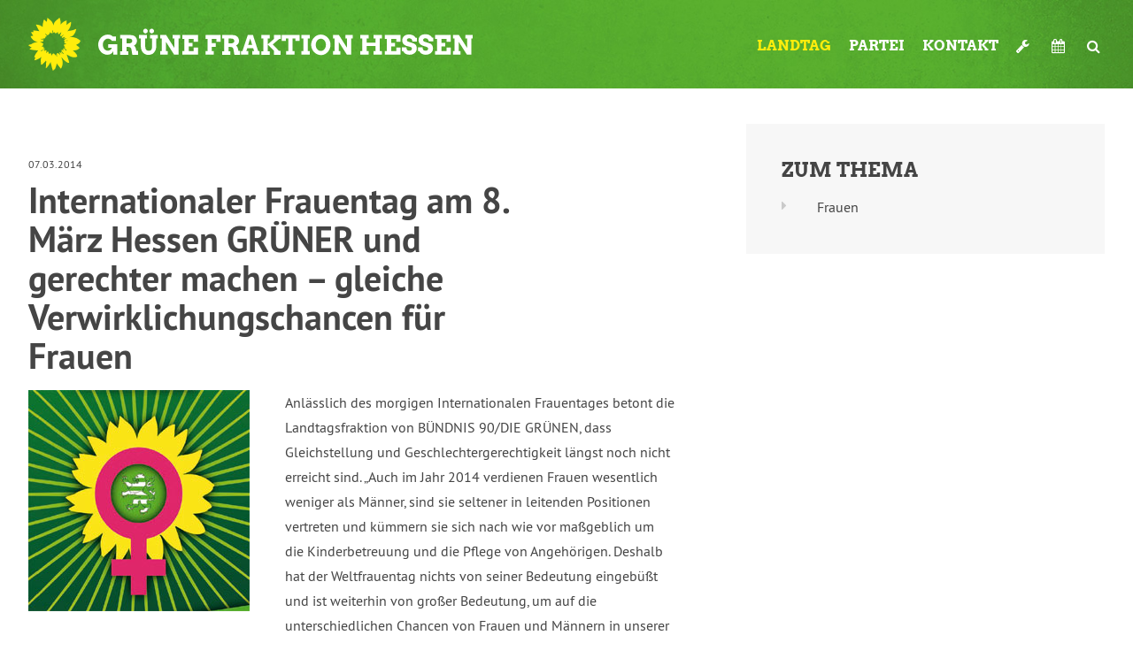

--- FILE ---
content_type: text/html; charset=UTF-8
request_url: https://www.gruene-hessen.de/landtag/pressemitteilungen/internationaler-frau-6/
body_size: 15283
content:
<!DOCTYPE html PUBLIC "-//W3C//DTD XHTML 1.0 Transitional//EN" "http://www.w3.org/TR/xhtml1/DTD/xhtml1-transitional.dtd">
<html xmlns="http://www.w3.org/1999/xhtml" lang="de">

<head profile="http://gmpg.org/xfn/11">
<meta http-equiv="Content-Type" content="text/html; charset=UTF-8" />
<title>Fraktion Bündnis 90/Die Grünen im Hessischen Landtag  Internationaler Frauentag am 8. März Hessen GRÜNER und gerechter machen – gleiche Verwirklichungschancen für Frauen - Fraktion Bündnis 90/Die Grünen im Hessischen Landtag</title>

	<link rel="stylesheet" href="https://www.gruene-hessen.de/landtag/wp-content/themes/hessengruen_landtag/style.css?ver=3_2" type="text/css" media="screen" />
<link rel="stylesheet" href="https://www.gruene-hessen.de/landtag/wp-content/themes/hessengruen/print.css?ver=3_1_1" type="text/css" media="print">
<link rel="alternate" type="application/rss+xml" title="Fraktion Bündnis 90/Die Grünen im Hessischen Landtag Blog" href="https://www.gruene-hessen.de/feed/" />
<link rel="alternate" type="application/rss+xml" title="Fraktion Bündnis 90/Die Grünen im Hessischen Landtag Pressemitteilungen der Fraktion" href="https://www.gruene-hessen.de/landtag/presse/feed/" />
<link rel="alternate" type="application/rss+xml" title="Fraktion Bündnis 90/Die Grünen im Hessischen Landtag Pressemitteilungen der Partei" href="https://www.gruene-hessen.de/partei/presse/feed/" />
<link rel="alternate" type="application/rss+xml" title="Fraktion Bündnis 90/Die Grünen im Hessischen Landtag Termine" href="https://www.gruene-hessen.de/termine/feed/" />

<link rel="shortcut icon" href="https://www.gruene-hessen.de/favicon.ico" />
<link rel="apple-touch-icon" type="image/x-icon" href="https://www.gruene-hessen.de/apple-touch-icon.png"/>
<meta property="fb:admins" content="1446735269,1649337021,1202660926"/>
<meta name="viewport" content="width=device-width, initial-scale=1">
<meta name='robots' content='index, follow, max-image-preview:large, max-snippet:-1, max-video-preview:-1' />

	<!-- This site is optimized with the Yoast SEO plugin v26.7 - https://yoast.com/wordpress/plugins/seo/ -->
	<link rel="canonical" href="https://www.gruene-hessen.de/landtag/pressemitteilungen/internationaler-frau-6/" />
	<meta property="og:locale" content="de_DE" />
	<meta property="og:type" content="article" />
	<meta property="og:title" content="Internationaler Frauentag am 8. März Hessen GRÜNER und gerechter machen – gleiche Verwirklichungschancen für Frauen - Fraktion Bündnis 90/Die Grünen im Hessischen Landtag" />
	<meta property="og:description" content="Anlässlich des morgigen Internationalen Frauentages betont die Landtagsfraktion von BÜNDNIS 90/DIE GRÜNEN, dass Gleichstellung und Geschlechtergerechtigkeit längst noch nicht erreicht sind. „Auch im Jahr 2014 verdienen Frauen wesentlich weniger als Männer, sind sie seltener in leitenden Positionen vertreten und kümmern sie sich nach wie vor maßgeblich um die Kinderbetreuung und die Pflege von Angehörigen. Deshalb [&hellip;]" />
	<meta property="og:url" content="https://www.gruene-hessen.de/landtag/pressemitteilungen/internationaler-frau-6/" />
	<meta property="og:site_name" content="Fraktion Bündnis 90/Die Grünen im Hessischen Landtag" />
	<meta property="article:publisher" content="https://www.facebook.com/gruenehessen" />
	<meta property="article:modified_time" content="2014-03-07T12:40:50+00:00" />
	<meta property="og:image" content="https://www.gruene-hessen.de/landtag/files/2012/02/Frauentag.jpg" />
	<meta property="og:image:width" content="250" />
	<meta property="og:image:height" content="250" />
	<meta property="og:image:type" content="image/jpeg" />
	<meta name="twitter:card" content="summary_large_image" />
	<meta name="twitter:site" content="@gruenehessen" />
	<meta name="twitter:label1" content="Geschätzte Lesezeit" />
	<meta name="twitter:data1" content="1 Minute" />
	<script type="application/ld+json" class="yoast-schema-graph">{"@context":"https://schema.org","@graph":[{"@type":"WebPage","@id":"https://www.gruene-hessen.de/landtag/pressemitteilungen/internationaler-frau-6/","url":"https://www.gruene-hessen.de/landtag/pressemitteilungen/internationaler-frau-6/","name":"Internationaler Frauentag am 8. März Hessen GRÜNER und gerechter machen – gleiche Verwirklichungschancen für Frauen - Fraktion Bündnis 90/Die Grünen im Hessischen Landtag","isPartOf":{"@id":"https://www.gruene-hessen.de/landtag/#website"},"primaryImageOfPage":{"@id":"https://www.gruene-hessen.de/landtag/pressemitteilungen/internationaler-frau-6/#primaryimage"},"image":{"@id":"https://www.gruene-hessen.de/landtag/pressemitteilungen/internationaler-frau-6/#primaryimage"},"thumbnailUrl":"https://www.gruene-hessen.de/landtag/wp-content/blogs.dir/2/files/2012/02/Frauentag.jpg","datePublished":"2014-03-07T11:34:49+00:00","dateModified":"2014-03-07T12:40:50+00:00","breadcrumb":{"@id":"https://www.gruene-hessen.de/landtag/pressemitteilungen/internationaler-frau-6/#breadcrumb"},"inLanguage":"de","potentialAction":[{"@type":"ReadAction","target":["https://www.gruene-hessen.de/landtag/pressemitteilungen/internationaler-frau-6/"]}]},{"@type":"ImageObject","inLanguage":"de","@id":"https://www.gruene-hessen.de/landtag/pressemitteilungen/internationaler-frau-6/#primaryimage","url":"https://www.gruene-hessen.de/landtag/wp-content/blogs.dir/2/files/2012/02/Frauentag.jpg","contentUrl":"https://www.gruene-hessen.de/landtag/wp-content/blogs.dir/2/files/2012/02/Frauentag.jpg","width":"250","height":"250"},{"@type":"BreadcrumbList","@id":"https://www.gruene-hessen.de/landtag/pressemitteilungen/internationaler-frau-6/#breadcrumb","itemListElement":[{"@type":"ListItem","position":1,"name":"Startseite","item":"https://www.gruene-hessen.de/landtag/"},{"@type":"ListItem","position":2,"name":"Pressemitteilungen","item":"https://www.gruene-hessen.de/landtag/presse/"},{"@type":"ListItem","position":3,"name":"Internationaler Frauentag am 8. März Hessen GRÜNER und gerechter machen – gleiche Verwirklichungschancen für Frauen"}]},{"@type":"WebSite","@id":"https://www.gruene-hessen.de/landtag/#website","url":"https://www.gruene-hessen.de/landtag/","name":"Fraktion Bündnis 90/Die Grünen im Hessischen Landtag","description":"","publisher":{"@id":"https://www.gruene-hessen.de/landtag/#organization"},"potentialAction":[{"@type":"SearchAction","target":{"@type":"EntryPoint","urlTemplate":"https://www.gruene-hessen.de/landtag/?s={search_term_string}"},"query-input":{"@type":"PropertyValueSpecification","valueRequired":true,"valueName":"search_term_string"}}],"inLanguage":"de"},{"@type":"Organization","@id":"https://www.gruene-hessen.de/landtag/#organization","name":"Fraktion Bündnis 90/Die Grünen im Hessischen Landtag","url":"https://www.gruene-hessen.de/landtag/","logo":{"@type":"ImageObject","inLanguage":"de","@id":"https://www.gruene-hessen.de/landtag/#/schema/logo/image/","url":"https://www.gruene-hessen.de/landtag/files/2023/03/Logo-LTF-Hessen-weiss-gruen-Pfade.png","contentUrl":"https://www.gruene-hessen.de/landtag/files/2023/03/Logo-LTF-Hessen-weiss-gruen-Pfade.png","width":1632,"height":1000,"caption":"Fraktion Bündnis 90/Die Grünen im Hessischen Landtag"},"image":{"@id":"https://www.gruene-hessen.de/landtag/#/schema/logo/image/"},"sameAs":["https://www.facebook.com/gruenehessen","https://x.com/gruenehessen","https://www.instagram.com/gruenehessen/"]}]}</script>
	<!-- / Yoast SEO plugin. -->


<link rel='dns-prefetch' href='//www.gruene-hessen.de' />
<link rel="alternate" title="oEmbed (JSON)" type="application/json+oembed" href="https://www.gruene-hessen.de/landtag/wp-json/oembed/1.0/embed?url=https%3A%2F%2Fwww.gruene-hessen.de%2Flandtag%2Fpressemitteilungen%2Finternationaler-frau-6%2F" />
<link rel="alternate" title="oEmbed (XML)" type="text/xml+oembed" href="https://www.gruene-hessen.de/landtag/wp-json/oembed/1.0/embed?url=https%3A%2F%2Fwww.gruene-hessen.de%2Flandtag%2Fpressemitteilungen%2Finternationaler-frau-6%2F&#038;format=xml" />
<style id='wp-img-auto-sizes-contain-inline-css' type='text/css'>
img:is([sizes=auto i],[sizes^="auto," i]){contain-intrinsic-size:3000px 1500px}
/*# sourceURL=wp-img-auto-sizes-contain-inline-css */
</style>
<style id='wp-emoji-styles-inline-css' type='text/css'>

	img.wp-smiley, img.emoji {
		display: inline !important;
		border: none !important;
		box-shadow: none !important;
		height: 1em !important;
		width: 1em !important;
		margin: 0 0.07em !important;
		vertical-align: -0.1em !important;
		background: none !important;
		padding: 0 !important;
	}
/*# sourceURL=wp-emoji-styles-inline-css */
</style>
<style id='wp-block-library-inline-css' type='text/css'>
:root{--wp-block-synced-color:#7a00df;--wp-block-synced-color--rgb:122,0,223;--wp-bound-block-color:var(--wp-block-synced-color);--wp-editor-canvas-background:#ddd;--wp-admin-theme-color:#007cba;--wp-admin-theme-color--rgb:0,124,186;--wp-admin-theme-color-darker-10:#006ba1;--wp-admin-theme-color-darker-10--rgb:0,107,160.5;--wp-admin-theme-color-darker-20:#005a87;--wp-admin-theme-color-darker-20--rgb:0,90,135;--wp-admin-border-width-focus:2px}@media (min-resolution:192dpi){:root{--wp-admin-border-width-focus:1.5px}}.wp-element-button{cursor:pointer}:root .has-very-light-gray-background-color{background-color:#eee}:root .has-very-dark-gray-background-color{background-color:#313131}:root .has-very-light-gray-color{color:#eee}:root .has-very-dark-gray-color{color:#313131}:root .has-vivid-green-cyan-to-vivid-cyan-blue-gradient-background{background:linear-gradient(135deg,#00d084,#0693e3)}:root .has-purple-crush-gradient-background{background:linear-gradient(135deg,#34e2e4,#4721fb 50%,#ab1dfe)}:root .has-hazy-dawn-gradient-background{background:linear-gradient(135deg,#faaca8,#dad0ec)}:root .has-subdued-olive-gradient-background{background:linear-gradient(135deg,#fafae1,#67a671)}:root .has-atomic-cream-gradient-background{background:linear-gradient(135deg,#fdd79a,#004a59)}:root .has-nightshade-gradient-background{background:linear-gradient(135deg,#330968,#31cdcf)}:root .has-midnight-gradient-background{background:linear-gradient(135deg,#020381,#2874fc)}:root{--wp--preset--font-size--normal:16px;--wp--preset--font-size--huge:42px}.has-regular-font-size{font-size:1em}.has-larger-font-size{font-size:2.625em}.has-normal-font-size{font-size:var(--wp--preset--font-size--normal)}.has-huge-font-size{font-size:var(--wp--preset--font-size--huge)}.has-text-align-center{text-align:center}.has-text-align-left{text-align:left}.has-text-align-right{text-align:right}.has-fit-text{white-space:nowrap!important}#end-resizable-editor-section{display:none}.aligncenter{clear:both}.items-justified-left{justify-content:flex-start}.items-justified-center{justify-content:center}.items-justified-right{justify-content:flex-end}.items-justified-space-between{justify-content:space-between}.screen-reader-text{border:0;clip-path:inset(50%);height:1px;margin:-1px;overflow:hidden;padding:0;position:absolute;width:1px;word-wrap:normal!important}.screen-reader-text:focus{background-color:#ddd;clip-path:none;color:#444;display:block;font-size:1em;height:auto;left:5px;line-height:normal;padding:15px 23px 14px;text-decoration:none;top:5px;width:auto;z-index:100000}html :where(.has-border-color){border-style:solid}html :where([style*=border-top-color]){border-top-style:solid}html :where([style*=border-right-color]){border-right-style:solid}html :where([style*=border-bottom-color]){border-bottom-style:solid}html :where([style*=border-left-color]){border-left-style:solid}html :where([style*=border-width]){border-style:solid}html :where([style*=border-top-width]){border-top-style:solid}html :where([style*=border-right-width]){border-right-style:solid}html :where([style*=border-bottom-width]){border-bottom-style:solid}html :where([style*=border-left-width]){border-left-style:solid}html :where(img[class*=wp-image-]){height:auto;max-width:100%}:where(figure){margin:0 0 1em}html :where(.is-position-sticky){--wp-admin--admin-bar--position-offset:var(--wp-admin--admin-bar--height,0px)}@media screen and (max-width:600px){html :where(.is-position-sticky){--wp-admin--admin-bar--position-offset:0px}}

/*# sourceURL=wp-block-library-inline-css */
</style><style id='global-styles-inline-css' type='text/css'>
:root{--wp--preset--aspect-ratio--square: 1;--wp--preset--aspect-ratio--4-3: 4/3;--wp--preset--aspect-ratio--3-4: 3/4;--wp--preset--aspect-ratio--3-2: 3/2;--wp--preset--aspect-ratio--2-3: 2/3;--wp--preset--aspect-ratio--16-9: 16/9;--wp--preset--aspect-ratio--9-16: 9/16;--wp--preset--color--black: #000000;--wp--preset--color--cyan-bluish-gray: #abb8c3;--wp--preset--color--white: #ffffff;--wp--preset--color--pale-pink: #f78da7;--wp--preset--color--vivid-red: #cf2e2e;--wp--preset--color--luminous-vivid-orange: #ff6900;--wp--preset--color--luminous-vivid-amber: #fcb900;--wp--preset--color--light-green-cyan: #7bdcb5;--wp--preset--color--vivid-green-cyan: #00d084;--wp--preset--color--pale-cyan-blue: #8ed1fc;--wp--preset--color--vivid-cyan-blue: #0693e3;--wp--preset--color--vivid-purple: #9b51e0;--wp--preset--gradient--vivid-cyan-blue-to-vivid-purple: linear-gradient(135deg,rgb(6,147,227) 0%,rgb(155,81,224) 100%);--wp--preset--gradient--light-green-cyan-to-vivid-green-cyan: linear-gradient(135deg,rgb(122,220,180) 0%,rgb(0,208,130) 100%);--wp--preset--gradient--luminous-vivid-amber-to-luminous-vivid-orange: linear-gradient(135deg,rgb(252,185,0) 0%,rgb(255,105,0) 100%);--wp--preset--gradient--luminous-vivid-orange-to-vivid-red: linear-gradient(135deg,rgb(255,105,0) 0%,rgb(207,46,46) 100%);--wp--preset--gradient--very-light-gray-to-cyan-bluish-gray: linear-gradient(135deg,rgb(238,238,238) 0%,rgb(169,184,195) 100%);--wp--preset--gradient--cool-to-warm-spectrum: linear-gradient(135deg,rgb(74,234,220) 0%,rgb(151,120,209) 20%,rgb(207,42,186) 40%,rgb(238,44,130) 60%,rgb(251,105,98) 80%,rgb(254,248,76) 100%);--wp--preset--gradient--blush-light-purple: linear-gradient(135deg,rgb(255,206,236) 0%,rgb(152,150,240) 100%);--wp--preset--gradient--blush-bordeaux: linear-gradient(135deg,rgb(254,205,165) 0%,rgb(254,45,45) 50%,rgb(107,0,62) 100%);--wp--preset--gradient--luminous-dusk: linear-gradient(135deg,rgb(255,203,112) 0%,rgb(199,81,192) 50%,rgb(65,88,208) 100%);--wp--preset--gradient--pale-ocean: linear-gradient(135deg,rgb(255,245,203) 0%,rgb(182,227,212) 50%,rgb(51,167,181) 100%);--wp--preset--gradient--electric-grass: linear-gradient(135deg,rgb(202,248,128) 0%,rgb(113,206,126) 100%);--wp--preset--gradient--midnight: linear-gradient(135deg,rgb(2,3,129) 0%,rgb(40,116,252) 100%);--wp--preset--font-size--small: 13px;--wp--preset--font-size--medium: 20px;--wp--preset--font-size--large: 36px;--wp--preset--font-size--x-large: 42px;--wp--preset--spacing--20: 0.44rem;--wp--preset--spacing--30: 0.67rem;--wp--preset--spacing--40: 1rem;--wp--preset--spacing--50: 1.5rem;--wp--preset--spacing--60: 2.25rem;--wp--preset--spacing--70: 3.38rem;--wp--preset--spacing--80: 5.06rem;--wp--preset--shadow--natural: 6px 6px 9px rgba(0, 0, 0, 0.2);--wp--preset--shadow--deep: 12px 12px 50px rgba(0, 0, 0, 0.4);--wp--preset--shadow--sharp: 6px 6px 0px rgba(0, 0, 0, 0.2);--wp--preset--shadow--outlined: 6px 6px 0px -3px rgb(255, 255, 255), 6px 6px rgb(0, 0, 0);--wp--preset--shadow--crisp: 6px 6px 0px rgb(0, 0, 0);}:where(.is-layout-flex){gap: 0.5em;}:where(.is-layout-grid){gap: 0.5em;}body .is-layout-flex{display: flex;}.is-layout-flex{flex-wrap: wrap;align-items: center;}.is-layout-flex > :is(*, div){margin: 0;}body .is-layout-grid{display: grid;}.is-layout-grid > :is(*, div){margin: 0;}:where(.wp-block-columns.is-layout-flex){gap: 2em;}:where(.wp-block-columns.is-layout-grid){gap: 2em;}:where(.wp-block-post-template.is-layout-flex){gap: 1.25em;}:where(.wp-block-post-template.is-layout-grid){gap: 1.25em;}.has-black-color{color: var(--wp--preset--color--black) !important;}.has-cyan-bluish-gray-color{color: var(--wp--preset--color--cyan-bluish-gray) !important;}.has-white-color{color: var(--wp--preset--color--white) !important;}.has-pale-pink-color{color: var(--wp--preset--color--pale-pink) !important;}.has-vivid-red-color{color: var(--wp--preset--color--vivid-red) !important;}.has-luminous-vivid-orange-color{color: var(--wp--preset--color--luminous-vivid-orange) !important;}.has-luminous-vivid-amber-color{color: var(--wp--preset--color--luminous-vivid-amber) !important;}.has-light-green-cyan-color{color: var(--wp--preset--color--light-green-cyan) !important;}.has-vivid-green-cyan-color{color: var(--wp--preset--color--vivid-green-cyan) !important;}.has-pale-cyan-blue-color{color: var(--wp--preset--color--pale-cyan-blue) !important;}.has-vivid-cyan-blue-color{color: var(--wp--preset--color--vivid-cyan-blue) !important;}.has-vivid-purple-color{color: var(--wp--preset--color--vivid-purple) !important;}.has-black-background-color{background-color: var(--wp--preset--color--black) !important;}.has-cyan-bluish-gray-background-color{background-color: var(--wp--preset--color--cyan-bluish-gray) !important;}.has-white-background-color{background-color: var(--wp--preset--color--white) !important;}.has-pale-pink-background-color{background-color: var(--wp--preset--color--pale-pink) !important;}.has-vivid-red-background-color{background-color: var(--wp--preset--color--vivid-red) !important;}.has-luminous-vivid-orange-background-color{background-color: var(--wp--preset--color--luminous-vivid-orange) !important;}.has-luminous-vivid-amber-background-color{background-color: var(--wp--preset--color--luminous-vivid-amber) !important;}.has-light-green-cyan-background-color{background-color: var(--wp--preset--color--light-green-cyan) !important;}.has-vivid-green-cyan-background-color{background-color: var(--wp--preset--color--vivid-green-cyan) !important;}.has-pale-cyan-blue-background-color{background-color: var(--wp--preset--color--pale-cyan-blue) !important;}.has-vivid-cyan-blue-background-color{background-color: var(--wp--preset--color--vivid-cyan-blue) !important;}.has-vivid-purple-background-color{background-color: var(--wp--preset--color--vivid-purple) !important;}.has-black-border-color{border-color: var(--wp--preset--color--black) !important;}.has-cyan-bluish-gray-border-color{border-color: var(--wp--preset--color--cyan-bluish-gray) !important;}.has-white-border-color{border-color: var(--wp--preset--color--white) !important;}.has-pale-pink-border-color{border-color: var(--wp--preset--color--pale-pink) !important;}.has-vivid-red-border-color{border-color: var(--wp--preset--color--vivid-red) !important;}.has-luminous-vivid-orange-border-color{border-color: var(--wp--preset--color--luminous-vivid-orange) !important;}.has-luminous-vivid-amber-border-color{border-color: var(--wp--preset--color--luminous-vivid-amber) !important;}.has-light-green-cyan-border-color{border-color: var(--wp--preset--color--light-green-cyan) !important;}.has-vivid-green-cyan-border-color{border-color: var(--wp--preset--color--vivid-green-cyan) !important;}.has-pale-cyan-blue-border-color{border-color: var(--wp--preset--color--pale-cyan-blue) !important;}.has-vivid-cyan-blue-border-color{border-color: var(--wp--preset--color--vivid-cyan-blue) !important;}.has-vivid-purple-border-color{border-color: var(--wp--preset--color--vivid-purple) !important;}.has-vivid-cyan-blue-to-vivid-purple-gradient-background{background: var(--wp--preset--gradient--vivid-cyan-blue-to-vivid-purple) !important;}.has-light-green-cyan-to-vivid-green-cyan-gradient-background{background: var(--wp--preset--gradient--light-green-cyan-to-vivid-green-cyan) !important;}.has-luminous-vivid-amber-to-luminous-vivid-orange-gradient-background{background: var(--wp--preset--gradient--luminous-vivid-amber-to-luminous-vivid-orange) !important;}.has-luminous-vivid-orange-to-vivid-red-gradient-background{background: var(--wp--preset--gradient--luminous-vivid-orange-to-vivid-red) !important;}.has-very-light-gray-to-cyan-bluish-gray-gradient-background{background: var(--wp--preset--gradient--very-light-gray-to-cyan-bluish-gray) !important;}.has-cool-to-warm-spectrum-gradient-background{background: var(--wp--preset--gradient--cool-to-warm-spectrum) !important;}.has-blush-light-purple-gradient-background{background: var(--wp--preset--gradient--blush-light-purple) !important;}.has-blush-bordeaux-gradient-background{background: var(--wp--preset--gradient--blush-bordeaux) !important;}.has-luminous-dusk-gradient-background{background: var(--wp--preset--gradient--luminous-dusk) !important;}.has-pale-ocean-gradient-background{background: var(--wp--preset--gradient--pale-ocean) !important;}.has-electric-grass-gradient-background{background: var(--wp--preset--gradient--electric-grass) !important;}.has-midnight-gradient-background{background: var(--wp--preset--gradient--midnight) !important;}.has-small-font-size{font-size: var(--wp--preset--font-size--small) !important;}.has-medium-font-size{font-size: var(--wp--preset--font-size--medium) !important;}.has-large-font-size{font-size: var(--wp--preset--font-size--large) !important;}.has-x-large-font-size{font-size: var(--wp--preset--font-size--x-large) !important;}
/*# sourceURL=global-styles-inline-css */
</style>

<style id='classic-theme-styles-inline-css' type='text/css'>
/*! This file is auto-generated */
.wp-block-button__link{color:#fff;background-color:#32373c;border-radius:9999px;box-shadow:none;text-decoration:none;padding:calc(.667em + 2px) calc(1.333em + 2px);font-size:1.125em}.wp-block-file__button{background:#32373c;color:#fff;text-decoration:none}
/*# sourceURL=/wp-includes/css/classic-themes.min.css */
</style>
<link rel='stylesheet' id='antwortzeit-sidr-css' href='https://www.gruene-hessen.de/landtag/wp-content/mu-plugins/antwortzeit-sidr/antwortzeit-sidr.css?ver=6.9' type='text/css' media='all' />
<link rel='stylesheet' id='dashicons-css' href='https://www.gruene-hessen.de/landtag/wp-includes/css/dashicons.min.css?ver=6.9' type='text/css' media='all' />
<link rel='stylesheet' id='font-awesome-css' href='https://www.gruene-hessen.de/landtag/wp-content/themes/hessengruen/fonts/font-awesome.css?ver=3.1' type='text/css' media='all' />
<link rel='stylesheet' id='thickbox-css' href='https://www.gruene-hessen.de/landtag/wp-includes/js/thickbox/thickbox.css?ver=6.9' type='text/css' media='all' />
<link rel='stylesheet' id='gruenehessen_akkordeon-css' href='https://www.gruene-hessen.de/landtag/wp-content/themes/hessengruen/style/akkordeon.css?ver=3.1' type='text/css' media='all' />
<script type="text/javascript" src="https://www.gruene-hessen.de/landtag/wp-includes/js/jquery/jquery.min.js?ver=3.7.1" id="jquery-core-js"></script>
<script type="text/javascript" src="https://www.gruene-hessen.de/landtag/wp-includes/js/jquery/jquery-migrate.min.js?ver=3.4.1" id="jquery-migrate-js"></script>
<script type="text/javascript" src="https://www.gruene-hessen.de/landtag/wp-content/themes/hessengruen/scripts/tabs.js?ver=3.1" id="tabs-js"></script>
<script type="text/javascript" src="https://www.gruene-hessen.de/landtag/wp-content/themes/hessengruen/scripts/limit.js?ver=3.1" id="limit-js"></script>
<script type="text/javascript" src="https://www.gruene-hessen.de/landtag/wp-content/themes/hessengruen/scripts/spoiler.js?ver=3.1" id="spoiler-js"></script>
<script type="text/javascript" src="https://www.gruene-hessen.de/landtag/wp-content/themes/hessengruen/scripts/wegweiser.js?ver=3.1" id="wegweiser-js"></script>
<script type="text/javascript" src="https://www.gruene-hessen.de/landtag/wp-content/themes/hessengruen/scripts/jquery.scrollToTop.js?ver=3.1" id="scrollToTop-js"></script>
<script type="text/javascript" src="https://www.gruene-hessen.de/landtag/wp-content/themes/hessengruen/scripts/headroom.min.js?ver=3.1" id="headroom-js"></script>
<script type="text/javascript" src="https://www.gruene-hessen.de/landtag/wp-content/themes/hessengruen/scripts/jquery.matchHeight-min.js?ver=3.1" id="match-height-js"></script>
<script type="text/javascript" src="https://www.gruene-hessen.de/landtag/wp-content/themes/hessengruen/scripts/main.js?ver=3.1" id="gruenehessen_main-js"></script>
<script type="text/javascript" id="gruenehessen_search-js-extra">
/* <![CDATA[ */
var gruenehessen_search_vorschlaege = "{\"arbeitsmarkt\":{\"label\":\"Arbeitsmarkt\",\"link\":\"https:\\/\\/www.gruene-hessen.de\\/?post_type=thema&p=188228\"},\"behindertenpolitik\":{\"label\":\"Behindertenpolitik\",\"link\":\"https:\\/\\/www.gruene-hessen.de\\/?post_type=thema&p=188229\"},\"bildung\":{\"label\":\"Bildung\",\"link\":\"https:\\/\\/www.gruene-hessen.de\\/?post_type=thema&p=188230\"},\"schule\":{\"label\":\"Schule\",\"link\":\"https:\\/\\/www.gruene-hessen.de\\/?post_type=thema&p=188230\"},\"datenschutz-und-netzpolitik\":{\"label\":\"Datenschutz und Netzpolitik\",\"link\":\"https:\\/\\/www.gruene-hessen.de\\/?post_type=thema&p=188231\"},\"datenschutz\":{\"label\":\"Datenschutz\",\"link\":\"https:\\/\\/www.gruene-hessen.de\\/?post_type=thema&p=188231\"},\"netzpolitik\":{\"label\":\"Netzpolitik\",\"link\":\"https:\\/\\/www.gruene-hessen.de\\/?post_type=thema&p=188231\"},\"demokratie-und-recht\":{\"label\":\"Demokratie und Recht\",\"link\":\"https:\\/\\/www.gruene-hessen.de\\/?post_type=thema&p=188232\"},\"demokratie\":{\"label\":\"Demokratie\",\"link\":\"https:\\/\\/www.gruene-hessen.de\\/?post_type=thema&p=188232\"},\"recht\":{\"label\":\"Recht\",\"link\":\"https:\\/\\/www.gruene-hessen.de\\/?post_type=thema&p=188232\"},\"energie-und-klima\":{\"label\":\"Energie und Klima\",\"link\":\"https:\\/\\/www.gruene-hessen.de\\/?post_type=thema&p=188233\"},\"energie\":{\"label\":\"Energie\",\"link\":\"https:\\/\\/www.gruene-hessen.de\\/?post_type=thema&p=188233\"},\"klima\":{\"label\":\"Klima\",\"link\":\"https:\\/\\/www.gruene-hessen.de\\/?post_type=thema&p=188233\"},\"europa\":{\"label\":\"Europa\",\"link\":\"https:\\/\\/www.gruene-hessen.de\\/?post_type=thema&p=188234\"},\"finanzen-und-haushalt\":{\"label\":\"Finanzen und Haushalt\",\"link\":\"https:\\/\\/www.gruene-hessen.de\\/?post_type=thema&p=188235\"},\"finanzpolitik\":{\"label\":\"Finanzpolitik\",\"link\":\"https:\\/\\/www.gruene-hessen.de\\/?post_type=thema&p=188235\"},\"haushalt\":{\"label\":\"Haushalt\",\"link\":\"https:\\/\\/www.gruene-hessen.de\\/?post_type=thema&p=188235\"},\"frankfurter-flughafen\":{\"label\":\"Frankfurter Flughafen\",\"link\":\"https:\\/\\/www.gruene-hessen.de\\/?post_type=thema&p=188236\"},\"frauen\":{\"label\":\"Frauen\",\"link\":\"https:\\/\\/www.gruene-hessen.de\\/?post_type=thema&p=188237\"},\"frieden-und-internationales\":{\"label\":\"Frieden und Internationales\",\"link\":\"https:\\/\\/www.gruene-hessen.de\\/?post_type=thema&p=188238\"},\"internationales\":{\"label\":\"Internationales\",\"link\":\"https:\\/\\/www.gruene-hessen.de\\/?post_type=thema&p=188238\"},\"gesundheit\":{\"label\":\"Gesundheit\",\"link\":\"https:\\/\\/www.gruene-hessen.de\\/?post_type=thema&p=188239\"},\"hochschulen-und-wissenschaft\":{\"label\":\"Hochschulen und Wissenschaft\",\"link\":\"https:\\/\\/www.gruene-hessen.de\\/?post_type=thema&p=188240\"},\"wissenschaft\":{\"label\":\"Wissenschaft\",\"link\":\"https:\\/\\/www.gruene-hessen.de\\/?post_type=thema&p=188240\"},\"innenpolitik\":{\"label\":\"Innenpolitik\",\"link\":\"https:\\/\\/www.gruene-hessen.de\\/?post_type=thema&p=188241\"},\"integration-migration-und-flucht\":{\"label\":\"Integration, Migration und Flucht\",\"link\":\"https:\\/\\/www.gruene-hessen.de\\/?post_type=thema&p=188242\"},\"integration\":{\"label\":\"Integration\",\"link\":\"https:\\/\\/www.gruene-hessen.de\\/?post_type=thema&p=188242\"},\"migration\":{\"label\":\"Migration\",\"link\":\"https:\\/\\/www.gruene-hessen.de\\/?post_type=thema&p=188242\"},\"flucht\":{\"label\":\"Flucht\",\"link\":\"https:\\/\\/www.gruene-hessen.de\\/?post_type=thema&p=188242\"},\"kinder-jugend-und-familie\":{\"label\":\"Kinder, Jugend und Familie\",\"link\":\"https:\\/\\/www.gruene-hessen.de\\/?post_type=thema&p=188243\"},\"jugend\":{\"label\":\"Jugend\",\"link\":\"https:\\/\\/www.gruene-hessen.de\\/?post_type=thema&p=188243\"},\"familie\":{\"label\":\"Familie\",\"link\":\"https:\\/\\/www.gruene-hessen.de\\/?post_type=thema&p=188243\"},\"kommunales\":{\"label\":\"Kommunales\",\"link\":\"https:\\/\\/www.gruene-hessen.de\\/?post_type=thema&p=188244\"},\"kultur-und-medien\":{\"label\":\"Kultur und Medien\",\"link\":\"https:\\/\\/www.gruene-hessen.de\\/?post_type=thema&p=188245\"},\"medien\":{\"label\":\"Medien\",\"link\":\"https:\\/\\/www.gruene-hessen.de\\/?post_type=thema&p=188245\"},\"landesplanung-entwicklung\":{\"label\":\"Landesplanung & Entwicklung\",\"link\":\"https:\\/\\/www.gruene-hessen.de\\/?post_type=thema&p=188246\"},\"regionalentwicklung\":{\"label\":\"Regionalentwicklung\",\"link\":\"https:\\/\\/www.gruene-hessen.de\\/?post_type=thema&p=188246\"},\"laendlicher-raum-und-landwirtschaft\":{\"label\":\"L\\u00e4ndlicher Raum und Landwirtschaft\",\"link\":\"https:\\/\\/www.gruene-hessen.de\\/?post_type=thema&p=188247\"},\"queer\":{\"label\":\"Queer\",\"link\":\"https:\\/\\/www.gruene-hessen.de\\/?post_type=thema&p=188248\"},\"lsbtiq\":{\"label\":\"LSBTIQ*\",\"link\":\"https:\\/\\/www.gruene-hessen.de\\/?post_type=thema&p=188248\"},\"soziales\":{\"label\":\"Soziales\",\"link\":\"https:\\/\\/www.gruene-hessen.de\\/?post_type=thema&p=188249\"},\"umwelt-und-naturschutz\":{\"label\":\"Umwelt und Naturschutz\",\"link\":\"https:\\/\\/www.gruene-hessen.de\\/?post_type=thema&p=188250\"},\"gentechnik\":{\"label\":\"Gentechnik\",\"link\":\"https:\\/\\/www.gruene-hessen.de\\/?post_type=thema&p=188250\"},\"naturschutz\":{\"label\":\"Naturschutz\",\"link\":\"https:\\/\\/www.gruene-hessen.de\\/?post_type=thema&p=188250\"},\"umwelt-umweltpolitik-umweltschutz-natur-naturschutz-gentechnik\":{\"label\":\"Umwelt, Umweltpolitik, Umweltschutz, Natur, Naturschutz, Gentechnik\",\"link\":\"https:\\/\\/www.gruene-hessen.de\\/?post_type=thema&p=188250\"},\"tierschutz\":{\"label\":\"Tierschutz\",\"link\":\"https:\\/\\/www.gruene-hessen.de\\/?post_type=thema&p=188251\"},\"verbraucherschutz\":{\"label\":\"Verbraucherschutz\",\"link\":\"https:\\/\\/www.gruene-hessen.de\\/?post_type=thema&p=188252\"},\"verkehr\":{\"label\":\"Verkehr\",\"link\":\"https:\\/\\/www.gruene-hessen.de\\/?post_type=thema&p=188253\"},\"wirtschaft\":{\"label\":\"Wirtschaft\",\"link\":\"https:\\/\\/www.gruene-hessen.de\\/?post_type=thema&p=188254\"},\"wohnen\":{\"label\":\"Wohnen\",\"link\":\"https:\\/\\/www.gruene-hessen.de\\/?post_type=thema&p=188255\"}}";
//# sourceURL=gruenehessen_search-js-extra
/* ]]> */
</script>
<script type="text/javascript" src="https://www.gruene-hessen.de/landtag/wp-content/themes/hessengruen/scripts/search.js?ver=6.9" id="gruenehessen_search-js"></script>
<link rel="https://api.w.org/" href="https://www.gruene-hessen.de/landtag/wp-json/" /><link rel="EditURI" type="application/rsd+xml" title="RSD" href="https://www.gruene-hessen.de/landtag/xmlrpc.php?rsd" />

<link rel='shortlink' href='https://www.gruene-hessen.de/landtag/?p=13790' />
<meta property='og:image' content='https://www.gruene-hessen.de/landtag/wp-content/themes/hessengruen/images/vorschaubild.jpg'><meta property='twitter:image' content='https://www.gruene-hessen.de/landtag/wp-content/blogs.dir/2/files/2012/02/Frauentag.jpg'></head>

<body class="wp-singular presse-template-default single single-presse postid-13790 wp-theme-hessengruen wp-child-theme-hessengruen_landtag">
<div id="hintergrund1" class="hintergrund1">
<div id="hintergrund2" class="hintergrund2">
	
	<ul id="sprungnavigation" class="access">
		<li><a href="#navigationSprung" title="Direkt zur Navigation">Navigation</a></li>
		<li><a href="#inhaltSprung" title="Direkt zum Inhalt">Inhalt</a></li>
		<li><a href="#fussleisteSprung" title="Direkt zur Fußleiste">Fußleiste</a></li>
	</ul>
	
		
		<div class="header-header headroom animated">
			<div class="wrap">
				<a href="https://www.gruene-hessen.de" title="Fraktion Bündnis 90/Die Grünen im Hessischen Landtag" class="logolink">
					<img src="https://www.gruene-hessen.de/landtag/wp-content/themes/hessengruen/images/logo_gruene_fraktion_hessen.svg" id="logo" alt="Logo" class="noprint" title="Zur Startseite von Bündnis 90/Die Grünen Hessen"/>
					<img src="https://www.gruene-hessen.de/landtag/wp-content/themes/hessengruen/images/logo_gruene_fraktion_hessen_sw.svg" id="logo" alt="Logo" class="print" title="Zur Startseite von Bündnis 90/Die Grünen Hessen"/>
				</a>
				<div id="sidrnav1">
					<h1 id="navigationSprung" class="access">Hauptnavigation</h1>
					<ul id="menu-reiter" class=""><li id="menu-item-284354" class="mb-hide menu-item menu-item-type-custom menu-item-object-custom menu-item-284354"><a href="https://www.gruene-hessen.de/themen-a-z">Themen</a></li>
<li id="menu-item-9114" class="menu-item menu-item-type-custom menu-item-object-custom menu-item-9114 current_blog_item menu-item-has-children"><a title="Landtag" href="https://www.gruene-hessen.de/landtag/">Landtag</a><ul id="menu-landtagsfraktion" class="sub-menu weissc padding-unten-40"><div class="wrap"><li id="menu-item-93" class="einspaltig menu-item menu-item-type-post_type menu-item-object-page menu-item-has-children menu-item-93"><a title="Alle Abgeordneten der Fraktion auf einen Blick" href="https://www.gruene-hessen.de/landtag/fraktion/">Fraktion</a>
<ul class="sub-menu">
	<li id="menu-item-855" class="einspaltig menu-item menu-item-type-custom menu-item-object-custom menu-item-has-children menu-item-855"><a title="Infos zum Landtag und die Arbeit der GRÜNEN" href="https://www.gruene-hessen.de/landtag/im-landtag/">Parlament</a></li>
	<li id="menu-item-9161" class="menu-item menu-item-type-custom menu-item-object-custom menu-item-9161"><a title="Die Abgeordneten der GRÜNEN Landtagsfraktion auf einen Blick" href="https://www.gruene-hessen.de/landtag/fraktion/">Abgeordnete</a></li>
	<li id="menu-item-1340" class="menu-item menu-item-type-post_type menu-item-object-page menu-item-1340"><a title="Der Vorstand der GRÜNEN Landtagsfraktion auf einen Blick" href="https://www.gruene-hessen.de/landtag/fraktion/vorstand/">Vorstand</a></li>
	<li id="menu-item-9643" class="menu-item menu-item-type-post_type menu-item-object-page menu-item-9643"><a href="https://www.gruene-hessen.de/landtag/fraktion/mitarbeiterinnen/">MitarbeiterInnen</a></li>
</ul>
</li>
<li id="menu-item-88" class="dreispaltig menu-item menu-item-type-post_type menu-item-object-page menu-item-has-children menu-item-88"><a title="Aktuelle Pressemitteilungen und Pressearchiv der Fraktion" href="https://www.gruene-hessen.de/landtag/presse/">Presse &#038; Service</a>
<ul class="sub-menu">
	<li id="menu-item-9160" class="menu-item menu-item-type-custom menu-item-object-custom menu-item-9160"><a title="Aktuelle Pressemitteilungen der GRÜNEN Landtagsfraktion" href="https://www.gruene-hessen.de/landtag/presse/">Mitteilungen</a></li>
	<li id="menu-item-31335" class="menu-item menu-item-type-post_type menu-item-object-page menu-item-31335"><a href="https://www.gruene-hessen.de/landtag/presseverteiler/">Presseverteiler</a></li>
	<li id="menu-item-14533" class="menu-item menu-item-type-post_type menu-item-object-page menu-item-14533"><a title="Die GRÜNEN bieten in Plenarwochen eine Möglichkeit an, den Landtag und die Fraktion zu Besuchen" href="https://www.gruene-hessen.de/landtag/besuch/">Besuch im Landtag</a></li>
	<li id="menu-item-25452" class="menu-item menu-item-type-post_type menu-item-object-page menu-item-25452"><a title="Jobs und Praktika" href="https://www.gruene-hessen.de/landtag/jobs/">Jobs und Praktika</a></li>
</ul>
</li>
<li id="menu-item-782" class="menu-item menu-item-type-custom menu-item-object-custom menu-item-has-children menu-item-782"><a title="Publikationen der GRÜNEN Landtagsfraktion" href="https://www.gruene-hessen.de/landtag/materialien/">Publikationen</a>
<ul class="sub-menu">
	<li id="menu-item-21486" class="menu-item menu-item-type-custom menu-item-object-custom menu-item-21486"><a title="Hier können Sie Broschüren der GRÜNEN Fraktion bestellen" href="https://www.gruene-hessen.de/landtag/materialien/">Gedrucktes</a></li>
	<li id="menu-item-28556" class="menu-item menu-item-type-post_type menu-item-object-page menu-item-28556"><a href="https://www.gruene-hessen.de/landtag/gruene-fakten/">GRÜNE Fakten</a></li>
	<li id="menu-item-28598" class="menu-item menu-item-type-post_type menu-item-object-page menu-item-28598"><a title="Newsletter und Themen-Newsletter abonnieren" href="https://www.gruene-hessen.de/landtag/newsletter/">Newsletter</a></li>
</ul>
</li>
</div></ul><div class="clearfix clear sauber"></div></li>
<li id="menu-item-9115" class="menu-item menu-item-type-custom menu-item-object-custom menu-item-9115 menu-item-has-children"><a title="Partei" href="https://www.gruene-hessen.de/partei/">Partei</a><ul id="menu-landesverband" class="sub-menu weissc padding-unten-40"><div class="wrap"><li id="menu-item-24934" class="menu-item menu-item-type-post_type menu-item-object-page menu-item-has-children menu-item-24934"><a href="https://www.gruene-hessen.de/partei/unsere-landesgeschaeftsstelle/">Über uns</a>
<ul class="sub-menu">
	<li id="menu-item-24932" class="menu-item menu-item-type-post_type menu-item-object-page menu-item-24932"><a title="Landesgeschäftsstelle (LGS) von BÜNDNIS 90/DIE GRÜNEN Hessen" href="https://www.gruene-hessen.de/partei/unsere-landesgeschaeftsstelle/">Geschäftsstelle</a></li>
	<li id="menu-item-6783" class="menu-item menu-item-type-post_type menu-item-object-page menu-item-6783"><a href="https://www.gruene-hessen.de/partei/gremien/">Gremien</a></li>
	<li id="menu-item-2374" class="menu-item menu-item-type-post_type menu-item-object-gremium menu-item-2374"><a title="Landesvorstand von BÜNDNIS 90/DIE GRÜNEN Hessen" href="https://www.gruene-hessen.de/partei/?post_type=gremium&amp;p=2356">Landesvorstand</a></li>
	<li id="menu-item-2399" class="menu-item menu-item-type-custom menu-item-object-custom menu-item-2399"><a title="Übersicht unserer Mandatsträger*innen in Bund, Land und Europa" href="https://www.gruene-hessen.de/partei/verantwortliche-gruene-in-hessen/">Personen</a></li>
	<li id="menu-item-24931" class="menu-item menu-item-type-post_type menu-item-object-page menu-item-24931"><a href="https://www.gruene-hessen.de/partei/gruene-jobs/">GRÜNE Jobs</a></li>
	<li id="menu-item-2415" class="menu-item menu-item-type-post_type menu-item-object-page menu-item-2415"><a title="BÜNDNIS 90/DIE GRÜNEN Hessen bietet Praktika in der LGS an" href="https://www.gruene-hessen.de/partei/praktikum-in-der-landesgeschaeftsstelle/">Praktikum</a></li>
</ul>
</li>
<li id="menu-item-26477" class="menu-item menu-item-type-custom menu-item-object-custom menu-item-has-children menu-item-26477"><a href="https://www.gruene.de/unterstuetzen">Mitmachen</a>
<ul class="sub-menu">
	<li id="menu-item-2409" class="menu-item menu-item-type-post_type menu-item-object-gremium menu-item-2409"><a title="Landesarbeitsgemeinschaften (LAG’en) von BÜNDNIS 90/DIE GRÜNEN Hessen" href="https://www.gruene-hessen.de/partei/?post_type=gremium&amp;p=2348">Arbeitsgemeinschaften</a></li>
	<li id="menu-item-2416" class="menu-item menu-item-type-custom menu-item-object-custom menu-item-2416"><a title="Übersicht und Kontaktdaten der Kresiverbände von BÜNDNIS 90/DIE GRÜNEN Hessen" href="https://www.gruene-hessen.de/partei/gruene-vor-ort-in-hessen/">GRÜNE vor Ort</a></li>
	<li id="menu-item-2328" class="menu-item menu-item-type-custom menu-item-object-custom menu-item-2328"><a href="https://www.gruene-hessen.de/partei/mitmachen/gruene-gruppierungen/">GRÜNE Gruppierungen</a></li>
	<li id="menu-item-2387" class="menu-item menu-item-type-post_type menu-item-object-page menu-item-2387"><a href="https://www.gruene-hessen.de/partei/spenden/">Spenden</a></li>
</ul>
</li>
<li id="menu-item-24162" class="menu-item menu-item-type-post_type menu-item-object-page menu-item-has-children menu-item-24162"><a href="https://www.gruene-hessen.de/partei/presse/">Presse</a>
<ul class="sub-menu">
	<li id="menu-item-211" class="einspaltig menu-item menu-item-type-post_type menu-item-object-page menu-item-211"><a title="Informationen und Materialien von BÜNDNIS 90/DIE GRÜNEN Hessen " href="https://www.gruene-hessen.de/partei/presse/">Mitteilungen</a></li>
	<li id="menu-item-6787" class="menu-item menu-item-type-post_type menu-item-object-page menu-item-6787"><a href="https://www.gruene-hessen.de/partei/archiv-presseerklaerungen/">Archiv</a></li>
	<li id="menu-item-24954" class="menu-item menu-item-type-post_type menu-item-object-page menu-item-24954"><a href="https://www.gruene-hessen.de/partei/presseverteiler/">Presseverteiler</a></li>
</ul>
</li>
<li id="menu-item-24168" class="menu-item menu-item-type-custom menu-item-object-custom menu-item-has-children menu-item-24168"><a href="https://www.gruene-hessen.de/partei/beschluss/">Dokumente | Publikationen</a>
<ul class="sub-menu">
	<li id="menu-item-2428" class="menu-item menu-item-type-custom menu-item-object-custom menu-item-2428"><a href="https://www.gruene-hessen.de/partei/beschluss/">Beschlüsse</a></li>
	<li id="menu-item-204" class="menu-item menu-item-type-post_type menu-item-object-page menu-item-204"><a href="https://www.gruene-hessen.de/partei/gruene-programme/">Grüne Programme</a></li>
	<li id="menu-item-17420" class="menu-item menu-item-type-custom menu-item-object-custom menu-item-17420"><a href="https://www.gruene-hessen.de/partei/gruene-programme/satzung-ordnungen-statute/">Satzung</a></li>
</ul>
</li>
</div></ul><div class="clearfix clear sauber"></div></li>
<li id="menu-item-9276" class="menu-item menu-item-type-post_type menu-item-object-page menu-item-9276"><a title="Kontakt" href="https://www.gruene-hessen.de/kontakt/">Kontakt</a></li>
<li id="menu-item-179964" class="werkzeug menu-item menu-item-type-custom menu-item-object-custom menu-item-179964 menu-item-has-children"><a title="Werkzeugkasten für Aktive auf kommunaler Ebene" href="https://www.gruene-hessen.de/werkzeugkasten/">Werkzeugkasten</a><ul id="menu-hauptmenue" class="sub-menu weissc padding-unten-40"><div class="wrap"><li id="menu-item-7" class="menu-item menu-item-type-custom menu-item-object-custom"><a href="https://www.gruene-hessen.de/werkzeugkasten/#online-kommunikation">Kommunikation &#038; Öffentlichkeit</a></li>
<li id="menu-item-10" class="menu-item menu-item-type-custom menu-item-object-custom"><a href="https://www.gruene-hessen.de/werkzeugkasten/#themen">Themen &#038; Argumente</a></li>
</div></ul><div class="clearfix clear sauber"></div></li>
<li id="menu-item-269905" class="termine menu-item menu-item-type-custom menu-item-object-custom menu-item-269905"><a title="Terminübersicht" href="https://www.gruene-hessen.de/termine/">Termine</a></li>
<li id="menu-item-search" class="menu-item menu-item-search suche"><a title="Suche" href="https://www.gruene-hessen.de?s=">Suche</a><ul id="menu-search-1" class="sub-menu weissc padding-unten-40"><div class="wrap"><li id="menu-item-searchform" class="menu-item menu-item-type-custom menu-item-object-custom menu-item-7"><ul class="sub-menu"><li id="menu-item-21" class="menu-item menu-item-type-custom menu-item-object-custom"><form id="searchform" method="get" action="https://www.gruene-hessen.de" class="style">
										<input type="text" name="s" id="s" size="15" value="Suchen ..."/>
										<button type="submit" value="" class="suche" id="submit"></button>
										<div id="autoContainer"></div>
										<div class="sauber"></div>
									</form></li></ul></li></ul></li></ul>				<div class="sauber"></div>
				</div>
				<div class="clearfix clear sauber"></div>
			</div>
			<div class="clearfix clear sauber"></div>
		</div>
	
	

	</div><!-- .hintergrund2 --><div id="weiss" class="">
		<h1 id="inhaltSprung" class="access">Inhalt</h1>

		<div id="zweispaltig" class="inhaltscontainer abstand">
		<div class="wrap">
		<div class="linkespalte padding-oben-40">
							<div class="inhalt einspaltig padding-rechts-80">
											<div class="meta"><div class="zeit  span">07.03.2014</div></div><div class="daten"><h1 class="eintrag-titel">Internationaler Frauentag am 8. März  Hessen GRÜNER und gerechter machen – gleiche Verwirklichungschancen für Frauen</h1><p><img decoding="async" class="alignleft size-full wp-image-7718" title="Frauentag" src="https://www.gruene-hessen.de/landtag/files/2012/02/Frauentag.jpg" alt="" width="250" height="250" srcset="https://www.gruene-hessen.de/landtag/wp-content/blogs.dir/2/files/2012/02/Frauentag.jpg 250w, https://www.gruene-hessen.de/landtag/wp-content/blogs.dir/2/files/2012/02/Frauentag-150x150.jpg 150w, https://www.gruene-hessen.de/landtag/wp-content/blogs.dir/2/files/2012/02/Frauentag-160x160.jpg 160w" sizes="(max-width: 250px) 100vw, 250px" />Anlässlich des morgigen Internationalen Frauentages betont die Landtagsfraktion von BÜNDNIS 90/DIE GRÜNEN, dass Gleichstellung und Geschlechtergerechtigkeit längst noch nicht erreicht sind. „Auch im Jahr 2014 verdienen Frauen wesentlich weniger als Männer, sind sie seltener in leitenden Positionen vertreten und kümmern sie sich nach wie vor maßgeblich um die Kinderbetreuung und die Pflege von Angehörigen. Deshalb hat der Weltfrauentag nichts von seiner Bedeutung eingebüßt und ist weiterhin von großer Bedeutung, um auf die unterschiedlichen Chancen von Frauen und Männern in unserer Gesellschaft aufmerksam zu machen“, erklärt Sigrid Erfurth, frauenpolitische Sprecherin der GRÜNEN. „Wir wollen die GRÜNE Regierungsbeteiligung in Hessen dazu nutzen, bessere Rahmenbedingungen für eine geschlechtergerechte und emanzipatorische Frauenpolitik auf Landesebene zu schaffen. Unser Leitbild sind gleiche Verwirklichungschancen für Frauen und Männer.“</p>
<p>„Wir wollen insbesondere die Hindernisse abbauen, die eine selbstbestimmte Gestaltung der persönlichen Biografie erschweren. Erziehungszeiten und Teilzeit aus familiären Gründen dürfen der Karriere nicht schaden – weder bei Frauen noch bei Männern“, führt Erfurth weiter aus. „Mit einem neuen Gleichberechtigungsgesetz will die Koalition in Hessen den Rahmen dafür schaffen. Der öffentliche Dienst kann genau hier mit gutem Beispiel voran gehen. Darüber hinaus brauchen wir dringend Verbesserungen gerade bei Familien mit Kindern im Grundschulalter. Deswegen wollen wir mit dem Pakt für den Nachmittag  den Ausbau von Ganztagsangeboten im Grundschulbereich erreichen. Nur so werden wird eine Verbesserung der Frauenerwerbsquote erreichen.“ CDU und GRÜNE haben darüber hinaus verabredet, das „Netzwerk Wiedereinstieg“ weiterzuentwickeln, welches Frauen beim Wiedereinstieg in den Beruf unterstützt.</p>
<hr />
<p>Pressestelle der Fraktion BÜNDNIS 90/DIE GRÜNEN im Hessischen Landtag<br />
Stellvertretende PressesprecherIn: Christopher Kuhlmann und Tamina Schilling</p>
<p>Schlossplatz 1-3; 65183 Wiesbaden<br />
Fon: 0611/350597; Fax: 0611/350601<br />
Mail: presse-gruene@ltg.hessen.de<br />
Web: https://www.gruene-hessen.de/landtag</p>
</div><div class="sauber"></div>									</div>
											<div class="inhalt padding-oben-80 einspaltig keindruck">
								<h2>Pressemitteilungen zum Thema</h2>
								<div id="post-17636" class="post format-mittel 17636 post-17636 presse type-presse status-publish hentry schlagwoerter-gleichberechtigungsgesetz schlagwoerter-internationaler-frauentag themen-frauen"><div class="meta"><div class="zeit  span">10. März 2016</div></div><div class="daten"><h3 class="eintrag-titel"><a href="https://www.gruene-hessen.de/landtag/pressemitteilungen/debatte-internationalen-frauentag-gleichberechtigung/" title="Link zu Debatte zum Internationalen Frauentag – Gleichberechtigung verwirklichen, Sexualstrafrecht reformieren: Nein heißt Nein"> Debatte zum Internationalen Frauentag – Gleichberechtigung verwirklichen, Sexualstrafrecht reformieren: Nein heißt Nein</a></h3></div><div class="sauber"></div></div><div id="post-11346" class="post format-mittel 11346 post-11346 presse type-presse status-publish has-post-thumbnail hentry schlagwoerter-internationaler-frauentag themen-frauen abgeordnete-angela-dorn"><div class="meta"><div class="zeit  span">26. Februar 2013</div></div><div class="daten"><h3 class="eintrag-titel"><a href="https://www.gruene-hessen.de/landtag/pressemitteilungen/empfang-anlaesslich/" title="Link zu Empfang anlässlich des Internationalen Frauentags – „Frauen-Leben-Selbst-Bestimmen“"> Empfang anlässlich des Internationalen Frauentags – „Frauen-Leben-Selbst-Bestimmen“</a></h3></div><div class="sauber"></div></div><div id="post-7799" class="post format-mittel 7799 post-7799 presse type-presse status-publish hentry schlagwoerter-internationaler-frauentag themen-frauen"><div class="meta"><div class="zeit  span">7. März 2012</div></div><div class="daten"><h3 class="eintrag-titel"><a href="https://www.gruene-hessen.de/landtag/pressemitteilungen/internationaler-frau-4/" title="Link zu Internationaler Frauentag - GRÜNE: Die Zeit des Lamentierens ist vorbei - Geschlechtergerechtigkeit herstellen"> Internationaler Frauentag - GRÜNE: Die Zeit des Lamentierens ist vorbei - Geschlechtergerechtigkeit herstellen</a></h3></div><div class="sauber"></div></div>							</div>
											<div id="antwortzeit_social"><a href="https://www.facebook.com/share.php?u=https%3A%2F%2Fwww.gruene-hessen.de%2Flandtag%2Fpressemitteilungen%2Finternationaler-frau-6%2F" title="Bei Facebook teilen" class="facebook nolinktext">Bei Facebook teilen</a><a href="https://twitter.com/home?status=Internationaler+Frauentag+am+8.+M%C3%A4rz++Hessen+GR%C3%9CNER+und+gerechter+machen+%E2%80%93+gleiche+Verwirklichungschancen+f%C3%BCr+Frauen - https%3A%2F%2Fwww.gruene-hessen.de%2Flandtag%2Fpressemitteilungen%2Finternationaler-frau-6%2F" title="Bei Twitter teilen" class="twitter nolinktext">Bei Twitter teilen</a><div class="sauber"></div></div><div id="antwortzeit_druck"><a href="https://www.gruene-hessen.de/landtag/pressemitteilungen/internationaler-frau-6/?d=druckvorschau" title="Diese Seite drucken" class="print nolinktext">Diese Seite drucken</a><div class="sauber"></div></div><div class="sauber"></div>					</div>
		<div class="breitespalte">
			
				<div class="schriftklein hellgrau padding-40 widget antwortzeit_themenseite" id="antwortzeit_themenseite"><h2 class="widgettitle">Zum Thema</h2><ul><li><a href="http://www.gruene-hessen.de/themen/frauen/" title="Zur Themenseite Frauen">Frauen</a></li></ul><div class="sauber"></div></div>
					
		
<div id="antwortzeit_bannerkarussell-3" class="cached nopadding schriftklein widget padding-40 antwortzeit_bannerkarussell"><div class="sauber"></div></div>		</div>
		<div class="sauber"></div>
		</div>
	</div>
	
		<div class="footernav">
			<div class="footernav_wrap wrap">
						
							<a href="https://www.gruene-hessen.de/landtag/datenschutz/" id="datenschutz" class="schriftklein keindruck" title="Link zum Datenschutz">Datenschutz</a>
					<a href="https://www.gruene-hessen.de/netiquette/" id="netiquette" class="schriftklein keindruck" title="Link zur Netiquette">Netiquette</a>
					<a href="https://www.gruene-hessen.de/landtag/impressum/" id="impressum" class="schriftklein keindruck" title="Link zum Impressum">Impressum</a>
								<div class="sauber"></div>
			</div>
		</div>
	</div>

	<script type="speculationrules">
{"prefetch":[{"source":"document","where":{"and":[{"href_matches":"/*"},{"not":{"href_matches":["/wp-*.php","/wp-admin/*","/landtag/wp-content/uploads/*","/landtag/wp-content/*","/landtag/wp-content/plugins/*","/landtag/wp-content/themes/hessengruen_portal/*","/landtag/wp-content/themes/hessengruen/*","/*\\?(.+)"]}},{"not":{"selector_matches":"a[rel~=\"nofollow\"]"}},{"not":{"selector_matches":".no-prefetch, .no-prefetch a"}}]},"eagerness":"conservative"}]}
</script>
	<!-- Matomo -->
	<script type="text/javascript">
	  var _paq = window._paq || [];
	  /* tracker methods like "setCustomDimension" should be called before "trackPageView" */
	  _paq.push(['trackPageView']);
	  _paq.push(['enableLinkTracking']);
	  (function() {
	    var u="//statistik.antwortzeit.de/";
	    _paq.push(['setTrackerUrl', u+'matomo.php']);
	    _paq.push(['setSiteId', '69']);
	    var d=document, g=d.createElement('script'), s=d.getElementsByTagName('script')[0];
	    g.type='text/javascript'; g.async=true; g.defer=true; g.src=u+'matomo.js'; s.parentNode.insertBefore(g,s);
	  })();
	</script>
	<!-- End Matomo Code -->	
<script type="text/javascript" src="https://www.gruene-hessen.de/landtag/wp-content/mu-plugins/antwortzeit-sidr/jquery.sidr.min.js?ver=1.2.1" id="sidr-js"></script>
<script type="text/javascript" src="https://www.gruene-hessen.de/landtag/wp-content/mu-plugins/antwortzeit-sidr/antwortzeit-sidr.js?ver=1.0" id="antwortzeit-sidr-js"></script>
<script type="text/javascript" src="https://www.gruene-hessen.de/landtag/wp-content/mu-plugins/antwortzeit-sidr/antwortzeit-sidr-styleimport.js?ver=1.0" id="antwortzeit-sidr-styleimport-js"></script>
<script type="text/javascript" src="https://www.gruene-hessen.de/landtag/wp-content/mu-plugins/modulbuero_fitvids/jquery.fitvids.js?ver=1.1" id="fitvids-js"></script>
<script type="text/javascript" src="https://www.gruene-hessen.de/landtag/wp-content/mu-plugins/modulbuero_fitvids/modulbuero_fitvids.js?ver=1.0" id="modulbuero_fitvids-js"></script>
<script type="text/javascript" id="thickbox-js-extra">
/* <![CDATA[ */
var thickboxL10n = {"next":"N\u00e4chste \u003E","prev":"\u003C Vorherige","image":"Bild","of":"von","close":"Schlie\u00dfen","noiframes":"Diese Funktion erfordert iframes. Du hast jedoch iframes deaktiviert oder dein Browser unterst\u00fctzt diese nicht.","loadingAnimation":"https://www.gruene-hessen.de/landtag/wp-includes/js/thickbox/loadingAnimation.gif"};
//# sourceURL=thickbox-js-extra
/* ]]> */
</script>
<script type="text/javascript" src="https://www.gruene-hessen.de/landtag/wp-includes/js/thickbox/thickbox.js?ver=3.1-20121105" id="thickbox-js"></script>
<script type="text/javascript" src="https://www.gruene-hessen.de/landtag/wp-includes/js/jquery/ui/core.min.js?ver=1.13.3" id="jquery-ui-core-js"></script>
<script type="text/javascript" src="https://www.gruene-hessen.de/landtag/wp-includes/js/jquery/ui/menu.min.js?ver=1.13.3" id="jquery-ui-menu-js"></script>
<script type="text/javascript" src="https://www.gruene-hessen.de/landtag/wp-includes/js/dist/dom-ready.min.js?ver=f77871ff7694fffea381" id="wp-dom-ready-js"></script>
<script type="text/javascript" src="https://www.gruene-hessen.de/landtag/wp-includes/js/dist/hooks.min.js?ver=dd5603f07f9220ed27f1" id="wp-hooks-js"></script>
<script type="text/javascript" src="https://www.gruene-hessen.de/landtag/wp-includes/js/dist/i18n.min.js?ver=c26c3dc7bed366793375" id="wp-i18n-js"></script>
<script type="text/javascript" id="wp-i18n-js-after">
/* <![CDATA[ */
wp.i18n.setLocaleData( { 'text direction\u0004ltr': [ 'ltr' ] } );
//# sourceURL=wp-i18n-js-after
/* ]]> */
</script>
<script type="text/javascript" src="https://www.gruene-hessen.de/landtag/wp-includes/js/dist/a11y.min.js?ver=cb460b4676c94bd228ed" id="wp-a11y-js"></script>
<script type="text/javascript" src="https://www.gruene-hessen.de/landtag/wp-includes/js/jquery/ui/autocomplete.min.js?ver=1.13.3" id="jquery-ui-autocomplete-js"></script>
<script id="wp-emoji-settings" type="application/json">
{"baseUrl":"https://s.w.org/images/core/emoji/17.0.2/72x72/","ext":".png","svgUrl":"https://s.w.org/images/core/emoji/17.0.2/svg/","svgExt":".svg","source":{"concatemoji":"https://www.gruene-hessen.de/wp-includes/js/wp-emoji-release.min.js?ver=6.9"}}
</script>
<script type="module">
/* <![CDATA[ */
/*! This file is auto-generated */
const a=JSON.parse(document.getElementById("wp-emoji-settings").textContent),o=(window._wpemojiSettings=a,"wpEmojiSettingsSupports"),s=["flag","emoji"];function i(e){try{var t={supportTests:e,timestamp:(new Date).valueOf()};sessionStorage.setItem(o,JSON.stringify(t))}catch(e){}}function c(e,t,n){e.clearRect(0,0,e.canvas.width,e.canvas.height),e.fillText(t,0,0);t=new Uint32Array(e.getImageData(0,0,e.canvas.width,e.canvas.height).data);e.clearRect(0,0,e.canvas.width,e.canvas.height),e.fillText(n,0,0);const a=new Uint32Array(e.getImageData(0,0,e.canvas.width,e.canvas.height).data);return t.every((e,t)=>e===a[t])}function p(e,t){e.clearRect(0,0,e.canvas.width,e.canvas.height),e.fillText(t,0,0);var n=e.getImageData(16,16,1,1);for(let e=0;e<n.data.length;e++)if(0!==n.data[e])return!1;return!0}function u(e,t,n,a){switch(t){case"flag":return n(e,"\ud83c\udff3\ufe0f\u200d\u26a7\ufe0f","\ud83c\udff3\ufe0f\u200b\u26a7\ufe0f")?!1:!n(e,"\ud83c\udde8\ud83c\uddf6","\ud83c\udde8\u200b\ud83c\uddf6")&&!n(e,"\ud83c\udff4\udb40\udc67\udb40\udc62\udb40\udc65\udb40\udc6e\udb40\udc67\udb40\udc7f","\ud83c\udff4\u200b\udb40\udc67\u200b\udb40\udc62\u200b\udb40\udc65\u200b\udb40\udc6e\u200b\udb40\udc67\u200b\udb40\udc7f");case"emoji":return!a(e,"\ud83e\u1fac8")}return!1}function f(e,t,n,a){let r;const o=(r="undefined"!=typeof WorkerGlobalScope&&self instanceof WorkerGlobalScope?new OffscreenCanvas(300,150):document.createElement("canvas")).getContext("2d",{willReadFrequently:!0}),s=(o.textBaseline="top",o.font="600 32px Arial",{});return e.forEach(e=>{s[e]=t(o,e,n,a)}),s}function r(e){var t=document.createElement("script");t.src=e,t.defer=!0,document.head.appendChild(t)}a.supports={everything:!0,everythingExceptFlag:!0},new Promise(t=>{let n=function(){try{var e=JSON.parse(sessionStorage.getItem(o));if("object"==typeof e&&"number"==typeof e.timestamp&&(new Date).valueOf()<e.timestamp+604800&&"object"==typeof e.supportTests)return e.supportTests}catch(e){}return null}();if(!n){if("undefined"!=typeof Worker&&"undefined"!=typeof OffscreenCanvas&&"undefined"!=typeof URL&&URL.createObjectURL&&"undefined"!=typeof Blob)try{var e="postMessage("+f.toString()+"("+[JSON.stringify(s),u.toString(),c.toString(),p.toString()].join(",")+"));",a=new Blob([e],{type:"text/javascript"});const r=new Worker(URL.createObjectURL(a),{name:"wpTestEmojiSupports"});return void(r.onmessage=e=>{i(n=e.data),r.terminate(),t(n)})}catch(e){}i(n=f(s,u,c,p))}t(n)}).then(e=>{for(const n in e)a.supports[n]=e[n],a.supports.everything=a.supports.everything&&a.supports[n],"flag"!==n&&(a.supports.everythingExceptFlag=a.supports.everythingExceptFlag&&a.supports[n]);var t;a.supports.everythingExceptFlag=a.supports.everythingExceptFlag&&!a.supports.flag,a.supports.everything||((t=a.source||{}).concatemoji?r(t.concatemoji):t.wpemoji&&t.twemoji&&(r(t.twemoji),r(t.wpemoji)))});
//# sourceURL=https://www.gruene-hessen.de/wp-includes/js/wp-emoji-loader.min.js
/* ]]> */
</script>
	<script type="text/javascript">
	var pkBaseURL = (("https:" == document.location.protocol) ? "https://statistik.antwortzeit.de/" : "http://statistik.antwortzeit.de/");
	document.write(unescape("%3Cscript src='" + pkBaseURL + "/js/index.php' type='text/javascript'%3E%3C/script%3E"));
	</script><script type="text/javascript">
	try {
	var piwikTracker = Piwik.getTracker(pkBaseURL + "piwik.php", 3);
	piwikTracker.trackPageView();
	piwikTracker.enableLinkTracking();
	} catch( err ) {}
	</script><noscript><p><img src="https://statistik.antwortzeit.de/piwik.php?idsite=3" style="border:0" alt="" /></p></noscript>
	<!-- End Piwik Tag -->

</div><!-- .hintergrund1 -->
</body>
</html>

--- FILE ---
content_type: text/css
request_url: https://www.gruene-hessen.de/landtag/wp-content/mu-plugins/antwortzeit-sidr/antwortzeit-sidr.css?ver=6.9
body_size: 2429
content:
#off-canvas {
	position: absolute;
	top: 12px;
	right: 10px;
	font-size: 1px;
	font-size: 0;
	width: 42px;
	height: 42px;
	padding: 0;
	margin: 0;
	text-align: center;
	z-index: 101;
	text-decoration: none;
	line-height: 42px;
	display: none;
	color: #ffffff;
	}
	#off-canvas::before {
		font-size: 2rem;
		color: inherit;
		width: auto;
		height: auto;
		display: block;
	}
#on-canvas {
	position: absolute;
	top: 12px;
	right: 10px;
	font-size: 1px;
	font-size: 0;
	width: 42px;
	height: 42px;
	padding: 0 0 42px 0;
	line-height: 42px;
	margin: 0;
	text-align: center;
	text-decoration: none;
	color: #ffffff;
	}
	#on-canvas::before {
		font-size: 2rem;
		color: inherit;
	}
	.header-header #on-canvas {
		display: none;
	}

@media (max-width: 960px) {
	.header-header ul#menu-reiter { display: none; }
	#weiss ul.hauptmenue { height: 0px !important; overflow:hidden; border-bottom: 10px solid #ffffff; }
	#off-canvas { display: block; }
}

.sidr {
	display:none;
	position:absolute;
	position:fixed;
	top:0;
	height:100%;
	z-index:999999;
	width:100%;
	overflow-x:none;
	overflow-y:auto;
	background:#085136;
	color:#ffffff;
	}
	.sidr.right {
		left:auto;
		right:-260px;
	}
	.sidr.left {
		left:-260px;
		right:auto;
	}
	.sidr .menutrenner {
		height: 20px;
		background: -moz-linear-gradient(
			top,
			#f6f6f6 0%,
			#ffffff);
		background: -webkit-gradient(
			linear, left top, left bottom, 
			from(#f6f6f6),
			to(#ffffff));
		background: -o-linear-gradient(
			top,
			#f6f6f6 0%,
			#ffffff);
		background: linear-gradient(
			top,
			#f6f6f6 0%,
			#ffffff);

	}
	.sidr ul {
		padding: 40px 40px 20px 40px;
		}
		.sidr ul li {
			margin-bottom: 20px;
		}
		.sidr ul ul {
			padding: 20px 0 0px 20px;
		}
		.sidr ul.hauptmenue {
			padding-top: 20px;
			padding-bottom: 40px;
			}
			.sidr ul.hauptmenue li {
				display: block;
				}
				.sidr ul.hauptmenue li a {
					padding-top: 0px;
					padding-bottom: 0px;
					}
					.sidr ul.hauptmenue li ul li a {
						padding-top: 5px;
						padding-bottom: 5px;
					}
.sidr #menu-item-search > a {
	display: none;
	}
	.sidr ul#menu-search-1 {
		padding-left: 0px;
		padding-top: 0px;
		}
		.sidr ul#menu-search-1 ul {
			padding-left: 0px;
			padding-top: 0px;
			}
			.sidr ul#menu-search-1 ul form.style input {
				width: 80% !important;
			}
			.sidr ul#menu-search-1 ul form.style #submit {
				width: 20% !important;
				padding-right: 0px;
				float: right;
				margin-top: 0px;
			}
	.sidr .wrap {
		width: auto;
		max-width: none;
		padding: 0;
	}